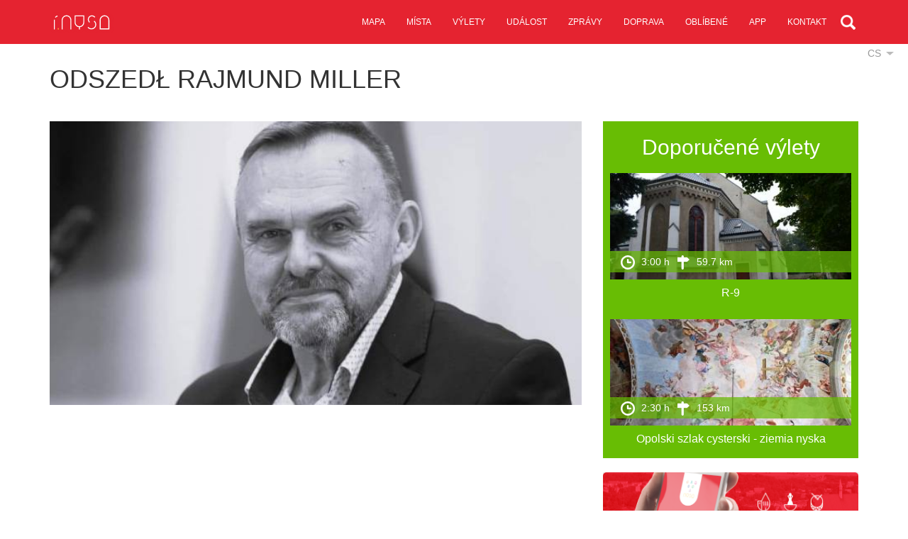

--- FILE ---
content_type: text/html; charset=UTF-8
request_url: https://i.nysa.pl/cs/artykul/5246/odszedl-rajmund-miller
body_size: 2273
content:
<!DOCTYPE html>
<html lang="pl">
    <head>
	<meta charset="utf-8">
	<meta http-equiv="X-UA-Compatible" content="IE=edge">
	<meta name="viewport" content="width=device-width, initial-scale=1">
        <meta name="description" content="Oficjalny Informator Miejski - i.Nysa.pl">
	<meta name="keywords" content="Nysa, zabytki Nysy, Twierdza Nysa, Jezioro Nyskie, Informacja Turystyczna Nysa, i.nysa.pl, informator miejski nysa, imprezy nysa, noclegi nysa, atrakcje nysa,komunikacja nysa, mapa nysa">
        <meta name="author" content="Amistad Sp. z o. o.">


	<!-- Bootstrap core CSS -->
	<link href="/css/bootstrap.css" rel="stylesheet">

	<!-- Custom styles for this template -->
	<link href="/css/style.css?lm=1640186789" rel="stylesheet">
	<link href="/css/lightbox.css" rel="stylesheet">
	<!--[if lt IE 9]>
      <script src="https://oss.maxcdn.com/libs/html5shiv/3.7.0/html5shiv.js"></script>
      <script src="https://oss.maxcdn.com/libs/respond.js/1.4.2/respond.min.js"></script>
    <![endif]-->
	<script src="/js/jquery.js"></script>
	<script src="/js/bootstrap.min.js"></script>
	<script src="/js/lightbox.js"></script>
	<script src="/js/script.js?lm=1640186270"></script>
	<link href='http://fonts.googleapis.com/css?family=Lato:400,300&subset=latin,latin-ext' rel='stylesheet' type='text/css'>

	<title>Odszedł Rajmund Miller - Nysa</title>

	<base href="/" />
    </head>

    <body class="">
	
	<nav class="navbar navbar-inverse navbar-fixed-top" role="navigation">
      <div class="container">
        <div class="navbar-header">
          <button type="button" class="navbar-toggle collapsed" data-toggle="collapse" data-target="#navbar" aria-expanded="false" aria-controls="navbar">
            <span class="icon-bar"></span>
            <span class="icon-bar"></span>
            <span class="icon-bar"></span>
          </button>
          <a class="logo" href="/"></a>
        </div>
        <div id="navbar" class="collapse navbar-collapse">
           <ul class="nav navbar-nav navbar-right main-menu" id="yw0">
<li><a href="/cs/mapa">mapa</a></li>
<li><a href="/cs/miejsca">místa</a></li>
<li><a href="/cs/trasy">výlety</a></li>
<li><a href="/cs/wydarzenia">událost</a></li>
<li><a href="/cs/aktualnosci">zprávy</a></li>
<li><a href="/cs/transport">doprava</a></li>
<li><a href="/cs/planer">oblíbené</a></li>
<li><a href="/cs/aplikacje">app</a></li>
<li><a href="/cs/kontakt">kontakt</a></li>
<li class="search"><a href="/cs/szukaj"></a></li>
</ul> 
			<div class="top-search">
				<form action="/cs/szukaj">
					<input type="text" name="SearchForm[query]" />
				</form>
			</div>
        </div>
      </div>
    </nav>

	<div class="language">
	<a href="#" class="change">cs</a>
	<ul>
									<li><a href="/artykul/5246/odszedl-rajmund-miller">pl</a></li>
												<li><a href="/en/artykul/5246/odszedl-rajmund-miller">en</a></li>
																	<li><a href="/de/artykul/5246/odszedl-rajmund-miller">de</a></li>
						</ul>
</div>
	
<div class="container main item-detail">

    	
	<h1>Odszedł Rajmund Miller</h1>
	
	<div class="row">
		<div class="col-sm-8">

							<div id="item-gallery" class="carousel slide" data-ride="carousel">
					<div class="carousel-inner" role="listbox">					  
											<a class="item active horizontal" data-lightbox="gallery"
							 style="background-image:url('/media/photo/8458?size=m')"								href="/media/photo/8458?size=noresize">
						</a>
										  
					</div>
				  
										
				  
				</div>
						
			<div class="contact">
				   

				   		
				
										
								
								
				
									
							</div>
			
			<div class="item-description">
							</div>
			
						
		</div>
		<div class="col-sm-4">
			
						
			
<div class="right-col">

	
	<div class="trips-bg module">
		<h2>Doporučené výlety</h2>
		
		<div class="list trips">
					
				


	<div class="item-cell item-trip">
		<a class="photo" href="/cs/2887-nysa-r-9" class="photo" style="background-image:url(/media/thumb/2887?size=s)">
							<div class="data wow fadeInDown">
					<span class="trip-icon time"></span> 3:00 h					<span class="trip-icon distance"></span> 59.7 km				</div>
					</a>

		<div class="content">
			<h3><a href="/cs/2887-nysa-r-9">R-9</a></h3>
			
						
			<p>
																</p>
			
							
							
		</div>
	</div>

				
					
				


	<div class="item-cell item-trip">
		<a class="photo" href="/cs/2894-nysa-opolski-szlak-cysterski-ziemia-nyska" class="photo" style="background-image:url(/media/thumb/2894?size=s)">
							<div class="data wow fadeInDown">
					<span class="trip-icon time"></span> 2:30 h					<span class="trip-icon distance"></span> 153 km				</div>
					</a>

		<div class="content">
			<h3><a href="/cs/2894-nysa-opolski-szlak-cysterski-ziemia-nyska">Opolski szlak cysterski - ziemia nyska</a></h3>
			
						
			<p>
																</p>
			
							
							
		</div>
	</div>

				
					</div>
		<div class="clear"></div>
	</div>
	
	<div class="app module">
		<a href="/cs/aplikacje">
            <img src="/images/site/app-phone.png" alt="Apps" />
        </a>
	</div>
</div>		</div>
	</div>
</div>



	<div class="footer">
		<div class="bottom">
			<div class="container">
				<div class="amistad">Vytvořeno <a href="http://amistad.pl">Amistad.pl</a></div>
				<a class="logo" href="/"></a>
			</div>
		</div>
	</div>
	  

	<script>
	    (function (i, s, o, g, r, a, m) {
		i['GoogleAnalyticsObject'] = r;
		i[r] = i[r] || function () {
		    (i[r].q = i[r].q || []).push(arguments)
		}, i[r].l = 1 * new Date();
		a = s.createElement(o),
			m = s.getElementsByTagName(o)[0];
		a.async = 1;
		a.src = g;
		m.parentNode.insertBefore(a, m)
	    })(window, document, 'script', '//www.google-analytics.com/analytics.js', 'ga');
	    ga('create', 'UA-67308919-1', 'auto');
	    ga('send', 'pageview');
	</script>
    <script type="text/javascript" src="js/app.js?lm=1640186270"></script>
<script type="text/javascript">
/*<![CDATA[*/


    function TripMapView() {

    }
    TripMapView.map = null
    TripMapView.init = function(map) {
        TripMapView.map = map
    }


    $(function() {
        	})

/*]]>*/
</script>
</body>

</html>
